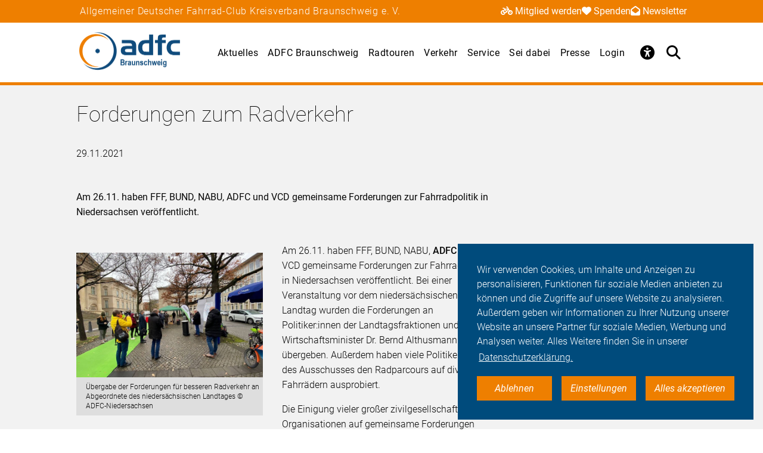

--- FILE ---
content_type: text/html; charset=utf-8
request_url: https://braunschweig.adfc.de/neuigkeit/forderungen-zum-radverkehr
body_size: 10995
content:
<!DOCTYPE html>
<html lang="de" dir="ltr" class="no-js">
<head>

<meta charset="utf-8">
<!-- 
	Umsetzung: Talleux & Zöllner GbR - http://www.talleux-zoellner.de

	This website is powered by TYPO3 - inspiring people to share!
	TYPO3 is a free open source Content Management Framework initially created by Kasper Skaarhoj and licensed under GNU/GPL.
	TYPO3 is copyright 1998-2026 of Kasper Skaarhoj. Extensions are copyright of their respective owners.
	Information and contribution at https://typo3.org/
-->




<meta http-equiv="x-ua-compatible" content="IE=edge">
<meta name="generator" content="TYPO3 CMS">
<meta name="description" content="Am 26.11. haben FFF, BUND, NABU, ADFC und VCD gemeinsame Forderungen zur Fahrradpolitik in Niedersachsen veröffentlicht.">
<meta name="keywords" content="Fahr Rad">
<meta name="viewport" content="width=device-width, initial-scale=1.0, minimum-scale=1.0, maximum-scale=1.0, user-scalable=no">
<meta property="og:title" content="Forderungen zum Radverkehr">
<meta property="og:type" content="article">
<meta property="og:url" content="https://braunschweig.adfc.de/neuigkeit/forderungen-zum-radverkehr">
<meta property="og:image" content="https://braunschweig.adfc.de/fileadmin/Gliederungen/Pedale/braunschweig/_processed_/a/9/csm_photo_2021-11-26_15-14-56_-_Kopie_139f20de21.jpg">
<meta property="og:description" content="Am 26.11. haben FFF, BUND, NABU, ADFC und VCD gemeinsame Forderungen zur Fahrradpolitik in Niedersachsen veröffentlicht.">
<meta name="twitter:card" content="summary_large_image">
<meta name="twitter:site" content="@fahrradclub">
<meta name="twitter:title" content="Forderungen zum Radverkehr">
<meta name="twitter:image" content="https://braunschweig.adfc.de/fileadmin/Gliederungen/Pedale/braunschweig/_processed_/a/9/csm_photo_2021-11-26_15-14-56_-_Kopie_139f20de21.jpg">
<meta name="twitter:description" content="Am 26.11. haben FFF, BUND, NABU, ADFC und VCD gemeinsame Forderungen zur Fahrradpolitik in Niedersachsen veröffentlicht.">


<link rel="stylesheet" href="/typo3temp/assets/compressed/merged-9d6217eddd27a1fa68dfa1f1f50612a5-df6e1d5ec4feecd8c9ceb7fa5ee7313f.css?1769446432" media="all">
<link href="/_assets/b541535b6625286377421bb0aecf608e/Css/adfc_solr.css?1727774400" rel="stylesheet" >
<link href="/_assets/f6ef6adaf5c92bf687a31a3adbcb0f7b/Css/news-basic.css?1715710092" rel="stylesheet" >



<script src="/typo3temp/assets/compressed/merged-e0a89e4abb9b41e626c10756bedae82d-4a3cfbcf0dc91374882aeb61c1a0e9ba.js?1734557446"></script>
<script>
/*<![CDATA[*/
/*TS_inlineJS*/
window.addEventListener("load", function(){
window.cookieconsent.initialise({
	container: document.getElementById('body'),
	type: 'noneSettingsAll',
	position: 'bottom-right',
"palette": {
		"popup": {
			
					
							"background": "#004b7c",
							"text": "#ffffff"
						
				
		},
		"button": {
			
					
							"background": "#ee7f00",
							"text": "#ffffff"
						
				
		}
	},
	"content": {
		"message": 'Wir verwenden Cookies, um Inhalte und Anzeigen zu personalisieren, Funktionen für soziale Medien anbieten zu können und die Zugriffe auf unsere Website zu analysieren. Außerdem geben wir Informationen zu Ihrer Nutzung unserer Website an unsere Partner für soziale Medien, Werbung und Analysen weiter. Alles Weitere finden Sie in unserer',
		"dismiss": 'Ablehnen',
		"necessary": 'Notwendig',
		"link": 'Datenschutzerklärung.',
		"allow": 'Alles akzeptieren',
        "external": 'Externe Medien',
		"settings": 'Einstellungen',
        "settingsLink" : '/datenschutz#optinCookieBanner',
		"policy": 'Cookie Einstellungen'
		,"href" : '/datenschutz'
	},
	"elements":{
		"necessary": '<a aria-label="dismiss cookie message" role=button tabindex="0"  data-optingroupid="necessary" class="cc-btn cc-deny tzAllowExclusive">{{necessary}}</a>',
		"dismiss": '<a aria-label="dismiss cookie message" role=button tabindex="0"  data-optingroupid="necessary" class="cc-btn cc-deny tzAllowExclusive">{{dismiss}}</a>',
        "external": '<a aria-label="some cookie message" role=button tabindex="0" data-optingroupid="external_media" class="cc-btn cc-allow tzAllowExclusive">{{external}}</a>',
		"allow": '<a aria-label="allow cookie message" role=button tabindex="0" data-optingroupid="all" class="cc-btn cc-allow tzAllowOptinGroup">{{allow}}</a>',
		"settings": '<a aria-label="cookie message" role=button tabindex="0" target="_blank" href="{{settingsLink}}" class="cc-btn cc-allow">{{settings}}</a>'
	},
	"compliance": {
		"multi": '<div class="cc-compliance cc-highlight">{{necessary}}{{external}}{{allow}}</div>',
		"chooseExternal": '<div class="cc-compliance cc-highlight">{{necessary}}{{external}}</div>',
		"info": '<div class="cc-compliance cc-highlight">{{dismiss}}{{external}}</div>',
        "noneSettingsAll": '<div class="cc-compliance cc-highlight">{{dismiss}}{{settings}}{{allow}}</div>'
	},

});
});


/*]]>*/
</script>

<link rel="apple-touch-icon" sizes="57x57" href="/typo3temp/assets/_processed_/4/0/csm_android-icon-192x192_86e7d64034.png"><link rel="apple-touch-icon" sizes="60x60" href="/typo3temp/assets/_processed_/4/0/csm_android-icon-192x192_9a64387d09.png"><link rel="apple-touch-icon" sizes="72x72" href="/typo3temp/assets/_processed_/4/0/csm_android-icon-192x192_f3a0d814dd.png"><link rel="apple-touch-icon" sizes="76x76" href="/typo3temp/assets/_processed_/4/0/csm_android-icon-192x192_f6b6c618ff.png"><link rel="apple-touch-icon" sizes="114x114" href="/typo3temp/assets/_processed_/4/0/csm_android-icon-192x192_b38f84cf1b.png"><link rel="apple-touch-icon" sizes="120x120" href="/typo3temp/assets/_processed_/4/0/csm_android-icon-192x192_5cf7364f0a.png"><link rel="apple-touch-icon" sizes="144x144" href="/typo3temp/assets/_processed_/4/0/csm_android-icon-192x192_e6d061163b.png"><link rel="apple-touch-icon" sizes="152x152" href="/typo3temp/assets/_processed_/4/0/csm_android-icon-192x192_5d284d6cc7.png"><link rel="apple-touch-icon" sizes="180x180" href="/typo3temp/assets/_processed_/4/0/csm_android-icon-192x192_247528a6ca.png"><link rel="icon" type="image/png" sizes="192x192" href="/_assets/aebc2b0b5a9e866532f3f0462736c6ac/assets/img/fav-icon/android-icon-192x192.png"><link rel="icon" type="image/png" sizes="32x32" href="/_assets/aebc2b0b5a9e866532f3f0462736c6ac/assets/img/fav-icon/android-icon-192x192.png"><link rel="icon" type="image/png" sizes="96x96" href="/typo3temp/assets/_processed_/4/0/csm_android-icon-192x192_ac16781405.png"><link rel="icon" type="image/png" sizes="16x16" href="/typo3temp/assets/_processed_/4/0/csm_android-icon-192x192_128f519cc0.png"><!-- Facebook Pixel Code -->
<script>
$(window).on('optinAllowAnalytics optinAllowfbp', function () {
  !function(f,b,e,v,n,t,s)
  {if(f.fbq)return;n=f.fbq=function(){n.callMethod?
  n.callMethod.apply(n,arguments):n.queue.push(arguments)};
  if(!f._fbq)f._fbq=n;n.push=n;n.loaded=!0;n.version='2.0';
  n.queue=[];t=b.createElement(e);t.async=!0;
  t.src=v;s=b.getElementsByTagName(e)[0];
  s.parentNode.insertBefore(t,s)}(window, document,'script',
  'https://connect.facebook.net/en_US/fbevents.js');
  fbq('init', '269313259231393');
  fbq('track', 'PageView');
});
</script>
<!-- End Facebook Pixel Code --><title>Forderungen zum Radverkehr - ADFC Braunschweig</title><script type="module" src="/_assets/aebc2b0b5a9e866532f3f0462736c6ac/assets/plugins/js/tz_accessibility.js"></script>
<link rel="canonical" href="https://braunschweig.adfc.de/neuigkeit/forderungen-zum-radverkehr"/>
</head>
<body id="body" class="pid-10878 ">

<div class="menuspacer" id="menuspacer"></div>

    
<div class="header-container">
    <section class="structure-strip" id="structure-strip">
    <div class="structure-strip-container sectioncontainer">
        <h4>Allgemeiner Deutscher Fahrrad-Club Kreisverband Braunschweig e. V.</h4>
        
            <nav class="topnav" aria-label="wichtige Seiten">
                <ul>
                    
                        <li>
                            <a href="https://www.adfc.de/mitgliedschaft/mitglied-werden">
                                <span class="fa-solid fa-bicycle icon"></span>Mitglied werden
                            </a>

                        </li>
                    
                    
                        <li>
                            <a href="/sei-dabei#spenden">
                                <span class="fa-solid fa-heart icon"></span>Spenden
                            </a>
                        <li>
                    
                    
                        <a href="https://adfc.de/newsletter">
                            <span class="fa-solid fa-envelope-open icon"></span>Newsletter
                        </a>
                        </li>
                    
                </ul>
            </nav>
        
    </div>
</section>
    <div class="mainnav-container">
        <header>
            <a href="/">
                
                        <img alt="Braunschweig e. V." src="/_assets/635188b5a752f64ad5bf4923c12d1bd2/Logos/logo_braunschweig_f213e3074e0c95c49458e3e8cc8335df.png">
                    
            </a>
        </header>
        <nav class="mainnav" aria-label="Hauptmenü">
            
                <button class="access-btn mobile" aria-controls="accessibility-menu" aria-expanded="false"
                        aria-label="Barrierefreiheitsmenü">
                    <i class="fa-solid fa-universal-access" aria-hidden="true"></i>
                </button>
                <button class="search-btn mobile" aria-controls="searchContainer" aria-expanded="false"
                        aria-label="Suche öffnen">
                    <i class="fa-solid fa-magnifying-glass" aria-hidden="true"></i>
                </button>
            
            <button class="burger-btn" aria-controls="mainnavigation" aria-expanded="false"
                    aria-label="Hauptmenü öffnen">
                <i class="fa-solid fa-bars" aria-hidden="true"></i>
                <i class="fa-solid fa-xmark" aria-hidden="true"></i>
            </button>
            <ul id="mainnavigation" class="mainnavigation" tabindex="-1">
                
    <li class="">
        
                <a href="/aktuelles" class="nav-link level-1">Aktuelles</a>
            
    </li>

    <li class="has-submenu">
        
                <a href="/ueber-uns" class="nav-link level-1">ADFC Braunschweig</a>
            
    </li>

    <li class="">
        
                <a href="/radtouren" class="nav-link level-1">Radtouren</a>
            
    </li>

    <li class="">
        
                <a href="/verkehr" class="nav-link level-1">Verkehr</a>
            
    </li>

    <li class="">
        
                <a href="/service" class="nav-link level-1">Service</a>
            
    </li>

    <li class="">
        
                <a href="/sei-dabei" class="nav-link level-1">Sei dabei</a>
            
    </li>

    <li class="has-submenu">
        
                <a href="/presse" class="nav-link level-1">Presse</a>
            
    </li>

    <li class="">
        
                <a href="https://login.adfc.de/" class="nav-link level-1">Login</a>
            
    </li>

                
                    <li id="accessButton" class="access-btn icon-only hide-mobile" aria-expanded="false">
                        <button aria-expanded="false" aria-label="Öffne Barrierefreiheitsmenü">
                            <i class="fa-solid fa-universal-access" aria-hidden="true"></i>
                            <span class="icon-text">
                            Barriere<br/>freiheit
                                <!--                            -->
                        </span>
                        </button>
                    </li>
                    <li id="searchButton" class="search-btn icon-only" aria-expanded="false">
                        <a href="/suche" class="show-mobile">
                            Suche
                        </a>
                        <button class="hide-mobile" aria-expanded="false">
                            <i class="fa-solid fa-magnifying-glass" aria-hidden="true"></i>
                            <span class="icon-text">
                            Suche</span>
                        </button>

                    </li>
                
            </ul>
        </nav>
    </div>
    <div class="background"></div>
    <div class="container-search-campaign">
        
            <div class="transition-wrapper">
                <nav class="search-container reduced_searchbox" id="searchContainer">
<div id="c2516" class="sectionwrapper"><section id="search" class="search bgdarker zusatzbox vueapp adfc_solr general_search new-menu"
             data-result-types=""><div class="sectioncontainer"><div class="hide_when_reduced"><h1>Ich habe nicht gefunden, was ich gesucht habe:</h1></div><form method="get" class="adfc_solr general_search" action="/suche" data-suggest="/suche?type=7384" data-suggest-header="Top Results" accept-charset="utf-8"><fieldset class="dropdown_keep_open"><div class="transition-wrapper"><div class="input-form input-group"><input type="hidden" name="L" value="0"/><input type="hidden" name="id" value="10854"/><input type="text"
                                   placeholder="Suchen nach &hellip;"
                                   class="input-field input-group-field"
                                   name="tx_solr[q]"
                                   value=""
                                   ref="searchinput"
                                   v-on:focus="show_dropdown = true"
                                   v-on:click="show_dropdown = true"
                                   @keyup="show_suggestions"
                                   @blur="hide_suggestions"
                                   autocomplete="off"/><div class="input-group-button"><button type="submit" class="button-submit"
                                        value="Suchen" ref="submitbutton"
                                        aria-label="Suche starten"><i class="fa-solid fa-arrow-right"
                                                                      aria-hidden="true"></i></button></div><input v-for="param in filter_params" type="hidden" v-bind:name="param.name"
                                   v-bind:value="param.value"/></div></div><suggestionsdropdown :suggestions="suggestions"
                                         @selected="select_suggestion($event)"></suggestionsdropdown></fieldset></form></div></section></div>

</nav>
            </div>
        
        <div id="accessibility-menu" class="accessibility-menu" aria-label="Barrierefreiheit" role="menu">
            <ul class="menu-wrapper sectioncontainer">
                <li class="section">
                    <span id="label-contrast" class="label-access">Kontrastmodus</span>

                    <button type="button" class="adfc-switch contrast-switch" role="switch" aria-checked="false"
                            aria-labelledby="label-contrast">
                        <div class="switch-element">
                        </div>
                    </button>
                    <!--                            <div class="state">-->
                    <!--                                <span class="on" aria-hidden="true">Ein</span>-->
                    <!--                                <span class="off" aria-hidden="true">Aus</span>-->
                    <!--                            </div>-->
                </li>
                <li class="section">
                    <div class="section-label">
                        Textzoom
                    </div>
                    <div class="section-buttons">
                        <button class="btn-access-menu zoom-out">
                            <i class="fa-solid fa-magnifying-glass-minus" aria-hidden="true"
                               aria-label="Textzoom erhöhen"></i>
                        </button>
                        <button class="btn-access-menu zoom-in">
                            <i class="fa-solid fa-magnifying-glass-plus" aria-hidden="true"
                               aria-label="Textzoom erhöhen"></i>
                        </button>
                        <button disabled="disabled" class="btn-access-menu zoom-reset" type="submit" name="" value="">
                            <span class="">1:1</span>
                        </button>
                    </div>
                    <!--                            <div class="state zoom">-->
                    <!--                                <span class="off" aria-hidden="true">Aus</span>-->
                    <!--                            </div>-->
                </li>
            </ul>

        </div>
        
    </div>
</div>






		
		
		<!--TYPO3SEARCH_begin-->
		
<a id="c30620"></a><section class="article news news-single" id="article"><article class="background3"><!-- main text --><div class="no-space-top sectioncontainer nubsigrau"><h1 class="">
                        
                                Forderungen zum Radverkehr
                            
                    </h1><time>29.11.2021</time><div class="mediencontainerplaceholderside"></div><div class="textcontainer-article"><div class="summarytext"><p>Am 26.11. haben FFF, BUND, NABU, ADFC und VCD gemeinsame Forderungen zur Fahrradpolitik in Niedersachsen veröffentlicht.</p></div><div class="floatimage-container"><figure class="floatimage"><picture><!--[if IE 9]><video style="display: none;"><![endif]--><source media="(min-width: 1024px)" srcset='/fileadmin/Gliederungen/Pedale/braunschweig/_processed_/a/9/csm_photo_2021-11-26_15-14-56_-_Kopie_667e74b622.jpg'><source media="(min-width: 720px)" srcset='/fileadmin/Gliederungen/Pedale/braunschweig/_processed_/a/9/csm_photo_2021-11-26_15-14-56_-_Kopie_6c74a43053.jpg'><!--[if IE 9]></video><![endif]--><img srcset='/fileadmin/Gliederungen/Pedale/braunschweig/_processed_/a/9/csm_photo_2021-11-26_15-14-56_-_Kopie_1f35b5bc93.jpg' alt="" title="Übergabe der Forderungen für besseren Radverkehr" /></picture><figcaption>
					Übergabe der Forderungen für besseren Radverkehr an Abgeordnete des niedersächsischen Landtages © ADFC-Niedersachsen
				</figcaption></figure></div><p>Am 26.11. haben FFF, BUND, NABU, <strong>ADFC</strong> und VCD gemeinsame Forderungen zur Fahrradpolitik in Niedersachsen veröffentlicht. Bei einer Veranstaltung vor dem niedersächsischen Landtag wurden die Forderungen an Politiker:innen der Landtagsfraktionen und den Wirtschaftsminister Dr. Bernd Althusmann übergeben. Außerdem haben viele Politiker:innen des&nbsp;Ausschusses den Radparcours auf diversen Fahrrädern ausprobiert.</p><p>Die Einigung vieler großer zivilgesellschaftlicher Organisationen auf gemeinsame Forderungen sendet ein starkes Signal an die Politik. Sie ist&nbsp;jetzt gefragt, den Ausbau der Fahrradinfrastruktur voranzutreiben.&nbsp;"Auch Fahrradmobilität verändert sich. Lastenräder und&nbsp;Fahrradanhänger werden immer häufiger, und sind nötig um&nbsp;beispielsweise Wocheneinkäufe klimaneutral transportieren zu können.&nbsp;Dafür muss die bestehende Radinfrastruktur angepasst werden." sagt&nbsp;Jennifer Zauter von Fridays For Future Niedersachsen.&nbsp;"Es darf nicht mehr darum gehen, ob wir das schaffen, sondern es muss&nbsp;darum gehen, wie wir das schaffen." sagt <strong>Rüdiger Henze</strong>, Vorsitzender des <strong>ADFC Niedersachsen.</strong></p><p>Auch die Politiker:innen äußerten sich vor Ort bereits zu den&nbsp;Forderungen: "Wenn ich auf einem Fahrradweg bin, der nur 1,5m von der Straße&nbsp;abgetrennt ist, ist es einfach zu eng, wenn ein Auto daneben fährt.&nbsp;Dann fühlen sich Radfahrende bedrängt und das darf einfach nicht sein.&nbsp;Es muss ein gutes Miteinander geben." sagt Sabine Tippelt von der SPD,&nbsp;Vorsitzende des Ausschusses für&nbsp; Wirtschaft, Verkehr, Arbeit und&nbsp;Digitalisierung.&nbsp;"In den großen Städten ist noch sehr viel Potential um den Radverkehr&nbsp;deutlich zu verbessern. Wir wollen den motorisierten Individualverkehr&nbsp;nicht komplett aus der Innenstadt raushalten, aber diesen zumindest&nbsp;einschränken und die Leute mehr auf´s Fahrrad umzuleiten. " sagte&nbsp;Christoph Bratmann, verkehrspolitischer Sprecher der SPD.</p><p>"Wir freuen uns, dass wir uns einig sind, dass wir den Mobilitätsstandort, Fahrradland Niedersachsen weiter ausbauen wollen"&nbsp;sagte Dr. Bernd Althusmann, Wirtschaftsminister (CDU). "Wir müssen erkennen, dass wir dem Autoverkehr im Zweifel auch eine Spur wegnehmen müssen." sagte Detlev Schulz-Hendel, Verkehrpolitischer&nbsp;Sprecher der Grünen im Landtag.</p></div></div><!-- related things --><div class="sectioncontainer"><div class="article-keywords"></div><hr/><div class="article-social-sharing"><p>
                            Den Artikel teilen&nbsp;&nbsp;
                            
                        </p><p><div data-mail-body="Ich habe auf ADFC diesen interessanten Artikel gefunden:" data-mail-url="mailto:" data-orientation="horizontal" data-theme="standard" data-services="[&#039;facebook&#039;,&#039;linkedin&#039;,&#039;mail&#039;,&#039;whatsapp&#039;]" data-lang="de" class="shariff"></div></p><a class="button1" onclick="window.print();"><span>Drucken</span><span class="ti-printer"></span></a></div><div class="mediencontainerplaceholderbottom sticky-stopper"><aside class="mediencontainer background-blue"><h2>
                                        Kontakt zum Artikel
                                    </h2><h3>Gabriela  Kiekenap</h3><p>ADFC Braunschweig</p><ul class="listicon2"><li class="li-email"><a href="/neuigkeit" data-mailto-token="jxfiql7dxyofbix+hfbhbkxmXxacz:yoxrkpzetbfd+ab" data-mailto-vector="-3">gabriela.kiekenap [at] adfc-braunschweig.de</a></li></ul><br /></aside></div></div></article></section>


		<div id="canonicalurl">https://braunschweig.adfc.de/neuigkeit/forderungen-zum-radverkehr</div>
		
		
		
<div id="c30465" class="sectionwrapper"><!--TYPO3SEARCH_end--><section class="section-faq zusatzbox no_search" id="c30495"><div class="sectioncontainer"><header><h1 class="">
				Häufige Fragen von Alltagsfahrer*innen
			</h1></header><ul class="accordion layout-0" data-accordion data-allow-all-closed="true"><li class="accordion-item " data-accordion-item
    xmlns="http://www.w3.org/1999/html"><a href="#" class="accordion-title">Was macht der ADFC?</a><div class="accordion-content" data-tab-content><div class="accordion-inner"><div class="text-area"><p>Der Allgemeine Deutsche Fahrrad-Club (ADFC) setzt sich mit seinen mehr als 240.000 Mitgliedern mit Nachdruck für die Verkehrswende in Deutschland ein. Wir sind überzeugt davon, dass eine gute, intuitiv nutzbare Infrastruktur, gut ausgearbeitete Radverkehrsnetze und vor allem Platz für Rad fahrende Menschen auch dazu einlädt, das Fahrrad als Verkehrsmittel zu benutzen. Wir möchten eine sichere und komfortable Infrastruktur für den Radverkehr, damit sich junge und junggebliebene Fahrradfahrende sicher und zügig fortbewegen können.</p><p>Die Förderung des Radverkehrs ist nicht zuletzt auch ein politischer Auftrag, für den sich der ADFC stark macht. Unser Ziel ist es, alle Menschen, gleich welchen Alters und unabhängig von ihren Wohnorten, für das Radfahren und damit für die Mobilität der Zukunft zu gewinnen.</p></div></div></div></li><li class="accordion-item " data-accordion-item
    xmlns="http://www.w3.org/1999/html"><a href="#" class="accordion-title">Was bringt mir eine ADFC-Mitgliedschaft?</a><div class="accordion-content" data-tab-content><div class="accordion-inner"><div class="text-area"><p>Als ADFC-Mitglied stärken Sie Deutschlands größte Interessenvertretung der Radfahrenden. Der ADFC ist auf europäischer Ebene, bundes- und landesweit sowie im kommunalen Bereich bei den örtlichen Gemeinde- und Stadtverwaltungen aktiv und engagiert sich dort für die Förderung des Radverkehrs. &nbsp;</p><p>ADFC-Mitglieder</p><ul class="listicon2"><li>können auf die <a href="https://www.adfc.de/artikel/die-adfc-pannenhilfe" target="_blank"><strong>ADFC-Pannenhilfe</strong></a> zählen</li><li>erhalten Sonderkonditionen bei vielen Mietradanbietern, Carsharingfirmen und Versicherern</li><li>bekommen die <a href="/artikel/fahrradcodierung"><strong>Codierung</strong></a> ihrer Fahrräder vergünstigt</li><li>sind rechtschutzversichert, wenn sie mit dem Rad, dem öffentlichen Personenverkehr (in Verbindung mit dem Fahrradtransport) oder zu Fuß unterwegs sind</li><li>bekommen alle drei Monate die ADFC-Radwelt frei Haus; ADFC-Mitglieder in Braunschweig und dem Kreis Helmstedt erhalten darüber hinaus zweimal jährlich den PedaLeo, das Fahrradmagazin für Braunschweig und den Kreis Helmstedt</li></ul><p>Sie sind noch kein Mitglied? Hier gelangen Sie zum <a href="https://www.adfc.de/mitgliedschaft/mitglied-werden" target="_blank"><strong>Anmeldeformular</strong></a>.</p></div></div></div></li><li class="accordion-item " data-accordion-item
    xmlns="http://www.w3.org/1999/html"><a href="#" class="accordion-title">Was muss ich beachten, um mein Fahrrad verkehrssicher zu machen?</a><div class="accordion-content" data-tab-content><div class="accordion-inner"><div class="text-area"><p>Wie ein verkehrssicheres Fahrrad auszustatten ist, legt die Straßenverkehrs-Zulassungs-Ordnung (StVZO) fest. Sie schreibt u. a. zwei voneinander unabhängige Bremsen vor, damit ein Fahrrad sicher zum Stehen kommt. Ebenso vorgeschrieben ist eine helltönende Klingel. Auch zwei rutschfeste und festverschraubte Pedale mit je zwei nach vorne und nach hinten wirkenden gelben Rückstrahlern sind Pflicht.</p><p>Am wichtigsten für die Verkehrssicherheit ist neben den Bremsen die Beleuchtung. Ein rotes Rücklicht und ein weißer Frontscheinwerfer sind vorgeschrieben. Die Beleuchtung kann batteriebetrieben sein und muss tagsüber nicht mitgeführt werden. Sie muss aber dann einsatzbereit sein, wenn die Sichtverhältnisse Licht erforderlich machen. Für den Straßenverkehr zugelassen ist Beleuchtung nur mit dem Prüfzeichen des Kraftfahrtbundesamts (eine Wellenlinie, Großbuchstabe K und fünfstellige Zahl). Damit Radfahrende auch seitlich gesehen werden, sind Reflektoren in den Speichen oder Reflexstreifen an Reifen oder Felge vorgeschrieben. Hinzu kommen ein weißer Reflektor vorne und ein roter Großrückstrahler hinten, die laut StVZO vorgeschrieben sind.</p><a href="https://braunschweig.adfc.de/artikel/das-verkehrssichere-fahrrad-17" class="button-weiter">
                            weiterlesen
                        </a></div></div></div></li><li class="accordion-item " data-accordion-item
    xmlns="http://www.w3.org/1999/html"><a href="#" class="accordion-title">Worauf sollte ich als Radfahrer*in achten?</a><div class="accordion-content" data-tab-content><div class="accordion-inner"><div class="text-area"><p>Menschen, die Rad fahren oder zu Fuß gehen, gehören zu den ungeschützten Verkehrsteilnehmenden. Sie haben keine Knautschzone – deshalb ist es umso wichtiger, sich umsichtig im Straßenverkehr zu verhalten. Dazu gehört es, selbstbewusst als Radfahrer*in im Straßenverkehr aufzutreten, aber gleichzeitig defensiv zu agieren, stets vorausschauend zu fahren und mit Fehlern von anderen Verkehrsteilnehmenden zu rechnen.</p><p>Passen Sie Ihre Fahrweise der entsprechenden Situation an und verhalten Sie sich vorhersehbar, indem Sie beispielsweise Ihr Abbiegen durch Handzeichen ankündigen. Halten Sie Abstand von Lkw, Lieferwagen und Kommunalfahrzeugen. Aus bestimmten Winkeln können Fahrer*innen nicht erkennen, ob sich seitlich neben dem Lkw Radfahrende befinden. Das kann bei Abbiegemanövern zu schrecklichen Unfällen führen.</p><p>Beachten Sie immer die für alle Verkehrsteilnehmenden gültigen Regeln – und seien Sie nicht als Geisterfahrende auf Straßen und Radwegen unterwegs.</p></div></div></div></li><li class="accordion-item " data-accordion-item
    xmlns="http://www.w3.org/1999/html"><a href="#" class="accordion-title">Was ist der Unterschied zwischen Schutzstreifen und Radfahrstreifen? Und was ist ein Radweg?</a><div class="accordion-content" data-tab-content><div class="accordion-inner"><div class="text-area"><p>Die Infrastruktur für das Fahrrad ist nicht einheitlich und selten uneingeschränkt gut nutzbar. Radfahrstreifen und Schutzstreifen verlaufen beide auf der Fahrbahn und damit im direkten Blickfeld von Autofahrenden. Schutzstreifen haben eine gestrichelte Markierung und dürfen daher bei Bedarf mit dem Auto befahren werden, vor allem, um Gegenverkehr auszuweichen und nur, wenn der Radverkehr nicht gefährdet wird. Radfahrstreifen hingegen sind mit einer Linie durchgängig auf der Fahrbahn markiert und dürfen von Autofahrenden nicht befahren werden. Der ADFC macht sich für geschützte Radfahrstreifen stark, bei denen Poller, Kübel und markierte Schutzzonen Radfahrende vor dem Autoverkehr, achtlos aufgerissenen Autotüren und unerlaubtem Parken schützen.</p><p>Ein Radweg ist durch ein blaues Radwegschild gekennzeichnet und muss in dem Fall von den Radfahrenden genutzt werden. Eine Benutzungspflicht darf aber nur angeordnet werden, wenn es die Verkehrssicherheit erforderlich macht. Behindern Blätter, Schnee oder andere Hindernisse Radfahrende auf Radwegen, dürfen sie auf die Fahrbahn ausweichen.</p></div></div></div></li></ul></div><script>var elem = new Foundation.Accordion($(".section-faq ul") , {});</script></section><!--TYPO3SEARCH_begin--></div>



<div id="c30464" class="sectionwrapper"><section id="search" class="search bgdarker zusatzbox vueapp adfc_solr general_search new-menu"
             data-result-types=""><div class="sectioncontainer"><div class="hide_when_reduced"><h1>Ich habe nicht gefunden, was ich gesucht habe:</h1></div><form method="get" class="adfc_solr general_search" action="/suche" data-suggest="/suche?type=7384" data-suggest-header="Top Results" accept-charset="utf-8"><fieldset class="dropdown_keep_open"><div class="transition-wrapper"><div class="input-form input-group"><input type="hidden" name="L" value="0"/><input type="hidden" name="id" value="10854"/><input type="text"
                                   placeholder="Suchen nach &hellip;"
                                   class="input-field input-group-field"
                                   name="tx_solr[q]"
                                   value=""
                                   ref="searchinput"
                                   v-on:focus="show_dropdown = true"
                                   v-on:click="show_dropdown = true"
                                   @keyup="show_suggestions"
                                   @blur="hide_suggestions"
                                   autocomplete="off"/><div class="input-group-button"><button type="submit" class="button-submit"
                                        value="Suchen" ref="submitbutton"
                                        aria-label="Suche starten"><i class="fa-solid fa-arrow-right"
                                                                      aria-hidden="true"></i></button></div><input v-for="param in filter_params" type="hidden" v-bind:name="param.name"
                                   v-bind:value="param.value"/></div></div><suggestionsdropdown :suggestions="suggestions"
                                         @selected="select_suggestion($event)"></suggestionsdropdown></fieldset></form></div></section></div>



<div id="c30463" class="sectionwrapper"></div>


		<!--TYPO3SEARCH_end-->
	
<section class="section-sitenav second-background" id="sitemap">
    <div class="sectioncontainer">
        <nav>
            
<ul id="c10871"><li><a href="/aktuelles" class="header-link">Aktuelles</a></li><li><a href="/aktuelles#c30614" target=""
                               title="Neuigkeiten">
                                Neuigkeiten
                            </a></li><li><a href="/aktuelles#c30527" target=""
                               title="Termine">
                                Termine
                            </a></li><li><a href="/aktuelles#c30526" target=""
                               title="Radtouren">
                                Radtouren
                            </a></li></ul>


<ul id="c30474"><li>Themen</li><li></li><li></li><li><a href="/themen-a-z">Themen A-Z</a></li></ul>


<ul id="c10868"><li><a href="/verkehr" class="header-link">Verkehr</a></li><li><a href="/verkehr#c40072" target=""
                               title="Aus der Stadt">
                                Aus der Stadt
                            </a></li><li><a href="/verkehr#c36622" target=""
                               title="Radverkehrspolitik">
                                Radverkehrspolitik
                            </a></li><li><a href="/verkehr#c64378" target=""
                               title="Praxistipps für Radfahrende">
                                Praxistipps für Radfahrende
                            </a></li><li><a href="/verkehr#c30601" target=""
                               title="Regeln und Vorschriften">
                                Regeln und Vorschriften
                            </a></li></ul>


<ul id="c10867"><li><a href="/radtouren" class="header-link">Radtouren</a></li><li><a href="/radtouren#c47688" target=""
                               title="Empfehlungen">
                                Empfehlungen
                            </a></li><li><a href="/radtouren#c132950" target=""
                               title="Fahrradstadtplan">
                                Fahrradstadtplan
                            </a></li></ul>


<ul id="c10866"><li><a href="/service" class="header-link">Service</a></li><li><a href="/service#c33080" target=""
                               title="Serviceangebote">
                                Serviceangebote
                            </a></li><li><a href="/service#c37575" target=""
                               title="Tipps für Radfahrende">
                                Tipps für Radfahrende
                            </a></li></ul>








<ul id="c20172"><li><a href="/ueber-uns" class="header-link">ADFC Braunschweig</a></li><li><a href="/ueber-uns#c78608" target=""
                               title="ADFC Braunschweig">
                                ADFC Braunschweig
                            </a></li><li><a href="/ueber-uns#c111527" target=""
                               title="Vorstand">
                                Vorstand
                            </a></li><li><a href="/ueber-uns#c111518" target=""
                               title="AGs und Aktivenkreis">
                                AGs und Aktivenkreis
                            </a></li><li><a href="/ueber-uns#c111512" target=""
                               title="Mitarbeit">
                                Mitarbeit
                            </a></li><li><a href="/ueber-uns#c111655" target=""
                               title="PedaLeo">
                                PedaLeo
                            </a></li><li><a href="/ueber-uns#c111533" target=""
                               title="Fördermitglieder">
                                Fördermitglieder
                            </a></li><li><a href="/ueber-uns#c78591" target=""
                               title="Kontakt">
                                Kontakt
                            </a></li></ul>


<ul id="c10861"><li><a href="/sei-dabei" class="header-link">Sei dabei</a></li><li><a href="/sei-dabei#c3051" target=""
                               title="ADFC-Mitgliedschaft">
                                ADFC-Mitgliedschaft
                            </a></li><li><a href="/sei-dabei#c30564" target=""
                               title="Als Spender*in">
                                Als Spender*in
                            </a></li><li><a href="/sei-dabei#c30563" target=""
                               title="Als Ehrenamtliche*r">
                                Als Ehrenamtliche*r
                            </a></li><li><a href="/sei-dabei#c30559" target=""
                               title="Als Fördermitglied">
                                Als Fördermitglied
                            </a></li><li><a href="/sei-dabei#c30558" target=""
                               title="Als Pannenhelfer*in">
                                Als Pannenhelfer*in
                            </a></li></ul>


<ul id="c10859"><li><a href="/presse" class="header-link">Presse</a></li><li><a href="/presse#c30552" target=""
                               title="Pressemitteilungen">
                                Pressemitteilungen
                            </a></li><li><a href="/presse#c30503" target=""
                               title="Ansprechpersonen">
                                Ansprechpersonen
                            </a></li></ul>


<ul id="c30467"><li>Login</li><li><a href="https://login.adfc.de/" target="_blank" rel="noreferrer" title="Zum Aktiven- und Mitgliederbereich des ADFC">
                                Aktiven- und Mitgliederbereich
                            </a></li><a id="c30468"></a></ul>


        </nav>
    </div>
</section>

        <section class="section-contact">
    <div class="sectioncontainer">
        <header>
            <h3>
                Bleiben Sie in Kontakt
            </h3>
        </header>
        
<div id="c30466" class="sectionwrapper"><ul class="icon_footer" id="c30490"><a href="https://de-de.facebook.com/ADFC.Braunschweig/" rel="me" title="Facebook"><span
                            class="ti-facebook"></span></a><a href="https://www.instagram.com/adfc.bs/?hl=de" rel="me" title="Instagram"><span
                            class="ti-instagram"></span></a><a href="https://braunschweig.adfc.de/ueber-uns#c78591" rel="me" title="E-Mail"><span
                            class="ti-email"></span></a><a href="https://www.youtube.com/channel/UCVQ2nAnLoNwA0K8WKvHJwqQ" rel="me" title="YouTube (Bundesverband)"><span
                            class="ti-youtube"></span></a></ul></div>


    </div>
</section>

    
<section class="section-footer" xmlns:f="http://www.w3.org/1999/html">
	<div class="sectioncontainer">
		<ul><li><a href="/impressum">Impressum<span class="ti-angle-right"></span></a></li><li><a href="/datenschutz">Datenschutz<span class="ti-angle-right"></span></a></li></ul>
		<img src="/_assets/aebc2b0b5a9e866532f3f0462736c6ac/assets/img/adfc_svg_gaphics/adfc_logo_white.svg" width="64" height="64" alt="" />
	</div>
</section>
<button href="javascript:void(0)" id="buttonBackToTop" aria-label="Zum Beginn" class="button-primary button-primary--fixed"><span class="ti-angle-up"></span><span></span></button>

<script id="powermail_conditions_container" data-condition-uri="https://braunschweig.adfc.de/neuigkeit?type=3132"></script>

<script src="/typo3temp/assets/compressed/merged-369c3d8666e88873a3769998b23d0fa2-ca604cb2838c1bea24d46ef70fb7f12b.js?1767623435"></script>
<script src="/typo3temp/assets/compressed/PowermailCondition.min-970929302ff7c759ac04752a00525a27.js?1734557446" defer="defer"></script>
<script src="/typo3temp/assets/compressed/Form.min-f347e77e5a5b6499bab1f10320395941.js?1734557446" defer="defer"></script>
<script src="/_assets/b541535b6625286377421bb0aecf608e/JavaScript/adfc_solr.all.js?1727774400"></script>
<script async="async" src="/_assets/2a58d7833cb34b2a67d37f5b750aa297/JavaScript/default_frontend.js?1768893250"></script>
<script>
    (function($) {
    let config_url = "?type=1700733335";
        window.tzoptinconfig = {
            getOptInListItems: function () {
                return $.ajax({url: config_url, dataType: 'json'});
            }
        };
    }(jQuery));
</script>
<!-- partial JavaScript -->

<!--newsuid:20891-->
</body>
</html>

--- FILE ---
content_type: image/svg+xml
request_url: https://braunschweig.adfc.de/_assets/aebc2b0b5a9e866532f3f0462736c6ac/assets/img/adfc_svg_gaphics/adfc_logo_white.svg
body_size: 920
content:
<?xml version="1.0" encoding="utf-8"?>
<!-- Generator: Adobe Illustrator 16.0.3, SVG Export Plug-In . SVG Version: 6.00 Build 0)  -->
<!DOCTYPE svg PUBLIC "-//W3C//DTD SVG 1.1//EN" "http://www.w3.org/Graphics/SVG/1.1/DTD/svg11.dtd">
<svg version="1.1" id="Ebene_1" xmlns="http://www.w3.org/2000/svg" xmlns:xlink="http://www.w3.org/1999/xlink" x="0px" y="0px"
	 width="106.446px" height="39.905px" viewBox="0 0 106.446 39.905" enable-background="new 0 0 106.446 39.905"
	 xml:space="preserve">
<g>
	<path fill="#FFFFFF" d="M101.962,24.313c-1.424,0-2.484,0-3.334-0.516c-1.302-0.788-1.878-2.061-1.878-3.97
		c0-3.697,1.605-4.606,5.212-4.606h4.484v-3.454h-5.727c-2.637,0-4.516,0.485-6,1.908c-1.485,1.425-2.364,3.638-2.364,6.152
		c0,2.394,0.909,4.576,2.364,6.002c1.484,1.452,3.363,1.908,6,1.908h5.727v-3.425H101.962z M83.074,14.949v12.789h4.363V14.949
		h3.999v-3.182h-3.999v-1.271c0-1.093,0.667-1.426,2-1.426h1.999V5.979h-3.999c-3.424,0-4.363,0.909-4.363,4.151v1.637h-3.031v3.182
		H83.074z M73.874,24.313h-2.88c-3.121,0-4.363-1.121-4.363-4.455c0-3.455,1.425-4.637,4.696-4.637h2.547V24.313z M78.086,27.738
		V5.979h-4.212v5.788h-3.606c-2.879,0-4.819,0.545-6.333,2.453c-1.152,1.456-1.729,3.214-1.729,5.334
		c0,5.092,2.819,8.184,7.789,8.184H78.086z M50.601,24.525c-1.546,0-2.304-0.182-2.304-1.516c0-1.425,0.817-1.788,2.606-1.788h4.97
		v3.304H50.601z M44.995,11.768v3.303h7.029c2.667,0,3.818,0.546,3.818,2.576v0.394h-5.545c-4.455,0-6.365,1.395-6.365,5.092
		c0,2.938,1.758,4.606,4.94,4.606h11.333V17.737c0-3.939-2.212-5.97-6.576-5.97H44.995z"/>
	<path fill="#FFFFFF" d="M21.21,36.291c-0.5,0.046-1.007,0.073-1.519,0.073c-8.991,0-16.306-7.314-16.306-16.306
		c0-8.99,7.314-16.306,16.306-16.306c4.407,0,8.407,1.761,11.344,4.611c-3.199-3.981-8.103-6.536-13.596-6.536
		C7.823,1.828,0,9.65,0,19.267c0,9.617,7.823,17.44,17.439,17.44C18.734,36.707,19.995,36.56,21.21,36.291"/>
	<path fill="#FFFFFF" d="M19.582,0c-1.4,0-2.768,0.146-4.087,0.422c0.67-0.071,1.352-0.111,2.042-0.111
		c10.436,0,18.925,8.489,18.925,18.923s-8.489,18.922-18.925,18.922c-5.209,0-9.931-2.113-13.357-5.53
		c3.663,4.443,9.207,7.28,15.402,7.28c11.003,0,19.955-8.95,19.955-19.952S30.585,0,19.582,0"/>
	<path fill="#FFFFFF" d="M21.711,19.815c0,1.295-1.049,2.345-2.344,2.345c-1.294,0-2.344-1.05-2.344-2.345
		c0-1.293,1.05-2.343,2.344-2.343C20.662,17.473,21.711,18.522,21.711,19.815"/>
</g>
</svg>
